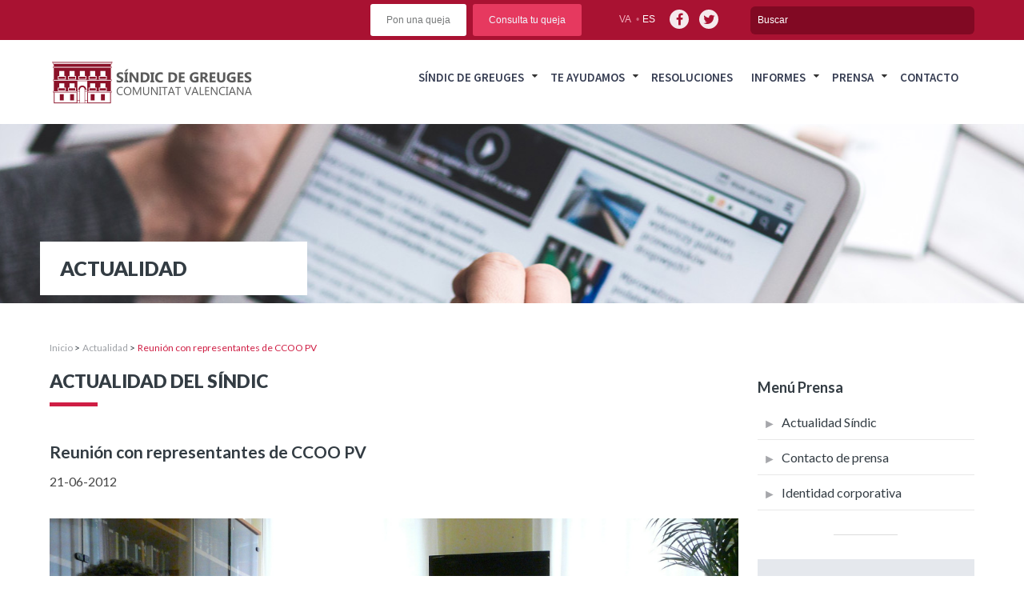

--- FILE ---
content_type: text/css
request_url: https://www.elsindic.com/wp-content/themes/enfoca/style.css?ver=6.6.4
body_size: 4965
content:
/*
Theme Name: enfoca
Theme URI: http://underscores.me/
Author: Underscores.me
Author URI: http://underscores.me/
Description: Description
Version: 1.0.0
License: GNU General Public License v2 or later
License URI: http://www.gnu.org/licenses/gpl-2.0.html
Text Domain: enfoca
Tags:

This theme, like WordPress, is licensed under the GPL.
Use it to make something cool, have fun, and share what you've learned with others.

enfoca is based on Underscores http://underscores.me/, (C) 2012-2015 Automattic, Inc.

Normalizing styles have been helped along thanks to the fine work of
Nicolas Gallagher and Jonathan Neal http://necolas.github.com/normalize.css/
*/

/*--------------------------------------------------------------
>>> TABLE OF CONTENTS:
----------------------------------------------------------------
# Normalize
# Typography
# Elements
# Forms
# Navigation
	## Links
	## Menus
# Accessibility
# Alignments
# Clearings
# Widgets
# Content
    ## Posts and pages
	## Asides
	## Comments
# Infinite scroll
# Media
	## Captions
	## Galleries
--------------------------------------------------------------*/

/*--------------------------------------------------------------
# Normalize
--------------------------------------------------------------*/
html {
	font-family: sans-serif;
	-webkit-text-size-adjust: 100%;
	-ms-text-size-adjust:     100%;
}

body {
	margin: 0;
}

article,
aside,
details,
figcaption,
figure,
footer,
header,
main,
menu,
nav,
section,
summary {
	display: block;
}

audio,
canvas,
progress,
video {
	display: inline-block;
	vertical-align: baseline;
}

audio:not([controls]) {
	display: none;
	height: 0;
}

[hidden],
template {
	display: none;
}

a {
	background-color: transparent;
}

a:active,
a:hover {
	outline: 0;
}

abbr[title] {
	border-bottom: 1px dotted;
}

b,
strong {
	font-weight: bold;
}

dfn {
	font-style: italic;
}

h1 {
	font-size: 2em;
	margin: 0.67em 0;
}

mark {
	background: #ff0;
	color: #000;
}

small {
	font-size: 80%;
}

sub,
sup {
	font-size: 75%;
	line-height: 0;
	position: relative;
	vertical-align: baseline;
}

sup {
	top: -0.5em;
}

sub {
	bottom: -0.25em;
}

img {
	border: 0;
}

svg:not(:root) {
	overflow: hidden;
}

figure {
	margin: 1em 40px;
}

hr {
	box-sizing: content-box;
	height: 0;
}

pre {
	overflow: auto;
}

code,
kbd,
pre,
samp {
	font-family: monospace, monospace;
	font-size: 1em;
}

button,
input,
optgroup,
select,
textarea {
	color: inherit;
	font: inherit;
	margin: 0;
}

button {
	overflow: visible;
}

button,
select {
	text-transform: none;
}

button,
html input[type="button"],
input[type="reset"],
input[type="submit"] {
	-webkit-appearance: button;
	cursor: pointer;
}

button[disabled],
html input[disabled] {
	cursor: default;
}

button::-moz-focus-inner,
input::-moz-focus-inner {
	border: 0;
	padding: 0;
}

input {
	line-height: normal;
}

input[type="checkbox"],
input[type="radio"] {
	box-sizing: border-box;
	padding: 0;
}

input[type="number"]::-webkit-inner-spin-button,
input[type="number"]::-webkit-outer-spin-button {
	height: auto;
}

input[type="search"] {
	-webkit-appearance: textfield;
	box-sizing: content-box;
}

input[type="search"]::-webkit-search-cancel-button,
input[type="search"]::-webkit-search-decoration {
	-webkit-appearance: none;
}

fieldset {
	border: 1px solid #c0c0c0;
	margin: 0 2px;
	padding: 0.35em 0.625em 0.75em;
}

legend {
	border: 0;
	padding: 0;
}

textarea {
	overflow: auto;
}

optgroup {
	font-weight: bold;
}

table {
	border-collapse: collapse;
	border-spacing: 0;
}

td,
th {
	padding: 0;
}

/*--------------------------------------------------------------
# Typography
--------------------------------------------------------------*/
body,
button,
input,
select,
textarea {
	color: #404040;
	font-size: 16px;
	font-size: 1rem;
	line-height: 1.5;
}

h1,
h2,
h3,
h4,
h5,
h6 {
	clear: both;
}

p {
	margin-bottom: 1.5em;
}

dfn,
cite,
em,
i {
	font-style: italic;
}

blockquote {
	margin: 0 1.5em;
}

address {
	margin: 0 0 1.5em;
}

pre {
	background: #eee;
	font-family: "Courier 10 Pitch", Courier, monospace;
	font-size: 15px;
	font-size: 0.9375rem;
	line-height: 1.6;
	margin-bottom: 1.6em;
	max-width: 100%;
	overflow: auto;
	padding: 1.6em;
}

code,
kbd,
tt,
var {
	font-family: Monaco, Consolas, "Andale Mono", "DejaVu Sans Mono", monospace;
	font-size: 15px;
	font-size: 0.9375rem;
}

abbr,
acronym {
	border-bottom: 1px dotted #666;
	cursor: help;
}

mark,
ins {
	background: #fff9c0;
	text-decoration: none;
}

big {
	font-size: 125%;
}

/*--------------------------------------------------------------
# Elements
--------------------------------------------------------------*/
html {
	box-sizing: border-box;
}

*,
*:before,
*:after { /* Inherit box-sizing to make it easier to change the property for components that leverage other behavior; see http://css-tricks.com/inheriting-box-sizing-probably-slightly-better-best-practice/ */
	box-sizing: inherit;
}

body {
	background: #fff; /* Fallback for when there is no custom background color defined. */
}

blockquote:before,
blockquote:after,
q:before,
q:after {
	content: "";
}

blockquote,
q {
	quotes: "" "";
}

hr {
	background-color: #ccc;
	border: 0;
	height: 1px;
	margin-bottom: 1.5em;
}

ul,
ol {
	margin: 0 0 1.5em 3em;
}

ul {
	list-style: disc;
}

ol {
	list-style: decimal;
}

li > ul,
li > ol {
	margin-bottom: 0;
	margin-left: 1.5em;
}

dt {
	font-weight: bold;
}

dd {
	margin: 0 1.5em 1.5em;
}

img {
	height: auto; /* Make sure images are scaled correctly. */
	max-width: 100%; /* Adhere to container width. */
}

table {
	margin: 0 0 1.5em;
	width: 100%;
}

/*--------------------------------------------------------------
# Forms
--------------------------------------------------------------*/
button,
input[type="button"],
input[type="reset"],
input[type="submit"] {
	border: 1px solid;
	border-color: #ccc #ccc #bbb;
	border-radius: 3px;
	background: #e6e6e6;
	box-shadow: inset 0 1px 0 rgba(255, 255, 255, 0.5), inset 0 15px 17px rgba(255, 255, 255, 0.5), inset 0 -5px 12px rgba(0, 0, 0, 0.05);
	color: rgba(0, 0, 0, .8);
	font-size: 12px;
	font-size: 0.75rem;
	line-height: 1;
	padding: .6em 1em .4em;
	text-shadow: 0 1px 0 rgba(255, 255, 255, 0.8);
}

button:hover,
input[type="button"]:hover,
input[type="reset"]:hover,
input[type="submit"]:hover {
	border-color: #ccc #bbb #aaa;
	box-shadow: inset 0 1px 0 rgba(255, 255, 255, 0.8), inset 0 15px 17px rgba(255, 255, 255, 0.8), inset 0 -5px 12px rgba(0, 0, 0, 0.02);
}

button:focus,
input[type="button"]:focus,
input[type="reset"]:focus,
input[type="submit"]:focus,
button:active,
input[type="button"]:active,
input[type="reset"]:active,
input[type="submit"]:active {
	border-color: #aaa #bbb #bbb;
	box-shadow: inset 0 -1px 0 rgba(255, 255, 255, 0.5), inset 0 2px 5px rgba(0, 0, 0, 0.15);
}

input[type="text"],
input[type="email"],
input[type="url"],
input[type="password"],
input[type="search"],
textarea {
	color: #666;
	border: 1px solid #ccc;
	border-radius: 3px;
}

input[type="text"]:focus,
input[type="email"]:focus,
input[type="url"]:focus,
input[type="password"]:focus,
input[type="search"]:focus,
textarea:focus {
	color: #111;
}

input[type="text"],
input[type="email"],
input[type="url"],
input[type="password"],
input[type="search"] {
	padding: 3px;
}

textarea {
	padding-left: 3px;
	width: 100%;
}

/*--------------------------------------------------------------
# Navigation
--------------------------------------------------------------*/
/*--------------------------------------------------------------
## Links
--------------------------------------------------------------*/
a {
	color: royalblue;
}

a:visited {
	color: purple;
}

a:hover,
a:focus,
a:active {
	color: midnightblue;
}

a:focus {
	outline: thin dotted;
}

a:hover,
a:active {
	outline: 0;
}

/*--------------------------------------------------------------
## Menus
--------------------------------------------------------------*/
.main-navigation {
	clear: both;
	display: block;
	float: left;
	width: 100%;
}

.main-navigation ul {
	display: none;
	list-style: none;
	margin: 0;
	padding-left: 0;
}

.main-navigation li {
	float: left;
	position: relative;
}

.main-navigation a {
	display: block;
	text-decoration: none;
}

.main-navigation ul ul {
	box-shadow: 0 3px 3px rgba(0, 0, 0, 0.2);
	float: left;
	position: absolute;
	top: 1.5em;
	left: -999em;
	z-index: 99999;
}

.main-navigation ul ul ul {
	left: -999em;
	top: 0;
}

.main-navigation ul ul a {
	width: 200px;
}

.main-navigation ul ul li {

}

.main-navigation li:hover > a,
.main-navigation li.focus > a {
}

.main-navigation ul ul :hover > a,
.main-navigation ul ul .focus > a {
}

.main-navigation ul ul a:hover,
.main-navigation ul ul a.focus {
}

.main-navigation ul li:hover > ul,
.main-navigation ul li.focus > ul {
	left: auto;
}

.main-navigation ul ul li:hover > ul,
.main-navigation ul ul li.focus > ul {
	left: 100%;
}

.main-navigation .current_page_item > a,
.main-navigation .current-menu-item > a,
.main-navigation .current_page_ancestor > a {
}

/* Small menu. */
.menu-toggle,
.main-navigation.toggled ul {
	display: block;
}

@media screen and (min-width: 37.5em) {
	.menu-toggle {
		display: none;
	}
	.main-navigation ul {
		display: block;
	}
}

.site-main .comment-navigation,
.site-main .posts-navigation,
.site-main .post-navigation {
	margin: 0 0 1.5em;
	overflow: hidden;
}

.comment-navigation .nav-previous,
.posts-navigation .nav-previous,
.post-navigation .nav-previous {
	float: left;
	width: 50%;
}

.comment-navigation .nav-next,
.posts-navigation .nav-next,
.post-navigation .nav-next {
	float: right;
	text-align: right;
	width: 50%;
}

/*--------------------------------------------------------------
# Accessibility
--------------------------------------------------------------*/
/* Text meant only for screen readers. */
.screen-reader-text {
	clip: rect(1px, 1px, 1px, 1px);
	position: absolute !important;
	height: 1px;
	width: 1px;
	overflow: hidden;
}

.screen-reader-text:hover,
.screen-reader-text:active,
.screen-reader-text:focus {
	background-color: #f1f1f1;
	border-radius: 3px;
	box-shadow: 0 0 2px 2px rgba(0, 0, 0, 0.6);
	clip: auto !important;
	color: #21759b;
	display: block;
	font-size: 14px;
	font-size: 0.875rem;
	font-weight: bold;
	height: auto;
	left: 5px;
	line-height: normal;
	padding: 15px 23px 14px;
	text-decoration: none;
	top: 5px;
	width: auto;
	z-index: 100000; /* Above WP toolbar. */
}

/*--------------------------------------------------------------
# Alignments
--------------------------------------------------------------*/
.alignleft {
	display: inline;
	float: left;
	margin-right: 1.5em;
}

.alignright {
	display: inline;
	float: right;
	margin-left: 1.5em;
}

.aligncenter {
	clear: both;
	display: block;
	margin-left: auto;
	margin-right: auto;
}

/*--------------------------------------------------------------
# Clearings
--------------------------------------------------------------*/
.clear:before,
.clear:after,
.entry-content:before,
.entry-content:after,
.comment-content:before,
.comment-content:after,
.site-header:before,
.site-header:after,
.site-content:before,
.site-content:after,
.site-footer:before,
.site-footer:after {
	content: "";
	display: table;
}

.clear:after,
.entry-content:after,
.comment-content:after,
.site-header:after,
.site-content:after,
.site-footer:after {
	clear: both;
}

/*--------------------------------------------------------------
# Widgets
--------------------------------------------------------------*/
.widget {
	margin: 0 0 1.5em;
}

/* Make sure select elements fit in widgets. */
.widget select {
	max-width: 100%;
}

/* Search widget. */
.widget_search .search-submit {
	display: none;
}

/*--------------------------------------------------------------
# Content
--------------------------------------------------------------*/
/*--------------------------------------------------------------
## Posts and pages
--------------------------------------------------------------*/
.sticky {
	display: block;
}

.hentry {
	margin: 0 0 1.5em;
}

.byline,
.updated:not(.published) {
	display: none;
}

.single .byline,
.group-blog .byline {
	display: inline;
}

.page-content,
.entry-content,
.entry-summary {
	margin: 1.5em 0 0;
}

.page-links {
	clear: both;
	margin: 0 0 1.5em;
}

/*--------------------------------------------------------------
## Asides
--------------------------------------------------------------*/
.blog .format-aside .entry-title,
.archive .format-aside .entry-title {
	display: none;
}

/*--------------------------------------------------------------
## Comments
--------------------------------------------------------------*/
.comment-content a {
	word-wrap: break-word;
}

.bypostauthor {
	display: block;
}

/*--------------------------------------------------------------
# Infinite scroll
--------------------------------------------------------------*/
/* Globally hidden elements when Infinite Scroll is supported and in use. */
.infinite-scroll .posts-navigation, /* Older / Newer Posts Navigation (always hidden) */
.infinite-scroll.neverending .site-footer { /* Theme Footer (when set to scrolling) */
	display: none;
}

/* When Infinite Scroll has reached its end we need to re-display elements that were hidden (via .neverending) before. */
.infinity-end.neverending .site-footer {
	display: block;
}

/*--------------------------------------------------------------
# Media
--------------------------------------------------------------*/
.page-content .wp-smiley,
.entry-content .wp-smiley,
.comment-content .wp-smiley {
	border: none;
	margin-bottom: 0;
	margin-top: 0;
	padding: 0;
}

/* Make sure embeds and iframes fit their containers. */
embed,
iframe,
object {
	max-width: 100%;
}

/*--------------------------------------------------------------
## Captions
--------------------------------------------------------------*/
.wp-caption {
	margin-bottom: 1.5em;
	max-width: 100%;
}

.wp-caption img[class*="wp-image-"] {
	display: block;
	margin: 0 auto;
}

.wp-caption-text {
	text-align: center;
}

.wp-caption .wp-caption-text {
	margin: 0.8075em 0;
}

/*--------------------------------------------------------------
## Galleries
--------------------------------------------------------------*/
.gallery {
	margin-bottom: 1.5em;
}

.gallery-item {
	display: inline-block;
	text-align: center;
	vertical-align: top;
	width: 100%;
}

.gallery-columns-2 .gallery-item {
	max-width: 50%;
}

.gallery-columns-3 .gallery-item {
	max-width: 33.33%;
}

.gallery-columns-4 .gallery-item {
	max-width: 25%;
}

.gallery-columns-5 .gallery-item {
	max-width: 20%;
}

.gallery-columns-6 .gallery-item {
	max-width: 16.66%;
}

.gallery-columns-7 .gallery-item {
	max-width: 14.28%;
}

.gallery-columns-8 .gallery-item {
	max-width: 12.5%;
}

.gallery-columns-9 .gallery-item {
	max-width: 11.11%;
}

.gallery-caption {
	display: block;
}

/* =Containers
--------------------------------------------------------------------------------*/
.container_12{ margin:0 auto; max-width: 1224px; width:100%; position: relative;}
/* =Grid >> Global
--------------------------------------------------------------------------------*/
.grid_1, .grid_2, .grid_3, .grid_4, .grid_5, .grid_6, .grid_7, .grid_8, .grid_9, .grid_10, .grid_11, .grid_12 { display: inline; float: left; margin-left: 0.98039%; margin-right: 0.98039%; }
.push_1, .pull_1, .push_2, .pull_2, .push_3, .pull_3, .push_4, .pull_4, .push_5, .pull_5, .push_6, .pull_6, .push_7, .pull_7, .push_8, .pull_8, .push_9, .pull_9, .push_10, .pull_10, .push_11, .pull_11 { position: relative; }
/* =Grid >> Children (Alpha ~ First, Omega ~ Last)
--------------------------------------------------------------------------------*/
.alpha {margin-left: 0;}
.omega {margin-right: 0;}
/* =Grid >> 12 Columns
--------------------------------------------------------------------------------*/
.container_12 .grid_1 {width: 6.3725%;}
.container_12 .grid_2 {width: 14.7058%;}
.container_12 .grid_3 {width: 23.0392%;}
.container_12 .grid_4 {width: 31.3725%;}
.container_12 .grid_5 {width: 39.7058%;}
.container_12 .grid_6 {width: 48.0392%;}
.container_12 .grid_7 {width: 56.3725%;}
.container_12 .grid_8 {width: 64.7058%;}
.container_12 .grid_9 {width: 73.0392%;}
.container_12 .grid_10 {width: 81.3725%;}
.container_12 .grid_11 {width: 89.7058%;}
.container_12 .grid_12 {width: 98.0392%;}


.container_12 .alpha.grid_1,
.container_12 .grid_1.omega{width: 7.35289%;}
.container_12 .alpha.grid_2,
.container_12 .grid_2.omega{width: 15.68619%;}
.container_12 .alpha.grid_3,
.container_12 .grid_3.omega{width: 24.01959%;}
.container_12 .alpha.grid_4,
.container_12 .grid_4.omega{width: 32.35289%;}
.container_12 .alpha.grid_5,
.container_12 .grid_5.omega{width: 40.68619%;}
.container_12 .alpha.grid_6,
.container_12 .grid_6.omega{width: 49.01959%;}
.container_12 .alpha.grid_7,
.container_12 .grid_7.omega{width: 57.35289%;}
.container_12 .alpha.grid_8,
.container_12 .grid_8.omega{width: 65.68619%;}
.container_12 .alpha.grid_9,
.container_12 .grid_9.omega{width: 74.01959%;}
.container_12 .alpha.grid_10,
.container_12 .grid_10.omega{width: 82.35289%;}
.container_12 .alpha.grid_11,
.container_12 .grid_11.omega{width: 90.68619%;}
.container_12 .alpha.grid_12,
.container_12 .grid_12.omega{width: 99.01959%;}


.container_12 .alpha.grid_1.omega{width: 8.3332%;}
.container_12 .alpha.grid_2.omega{width: 16.6665%;}
.container_12 .alpha.grid_3.omega{width: 25%;}
.container_12 .alpha.grid_4.omega{width: 33.3333%;}
.container_12 .alpha.grid_5.omega{width: 41.6665%;}
.container_12 .alpha.grid_6.omega{width: 50%;}
.container_12 .alpha.grid_7.omega{width: 58.3332%;}
.container_12 .alpha.grid_8.omega{width: 66.6666%;}
.container_12 .alpha.grid_9.omega{width: 75%;}
.container_12 .alpha.grid_10.omega{width: 83.3333%;}
.container_12 .alpha.grid_11.omega{width: 91.6665%;}
.container_12 .alpha.grid_12.omega{width: 100%;}


/* =Prefix Extra Space >> 12 Columns
--------------------------------------------------------------------------------*/
.container_12 .prefix_1 {padding-left: 8.3333%;}
.container_12 .prefix_2 {padding-left: 16.6666%;}
.container_12 .prefix_3 {padding-left: 25%;}
.container_12 .prefix_4 {padding-left: 33.3333%;}
.container_12 .prefix_5 {padding-left: 41.6666%;}
.container_12 .prefix_6 {padding-left: 50%;}
.container_12 .prefix_7 {padding-left: 58.3333%;}
.container_12 .prefix_8 {padding-left: 66.6666%;}
.container_12 .prefix_9 {padding-left: 75%;}
.container_12 .prefix_10 {padding-left: 83.3333%;}
.container_12 .prefix_11 {padding-left: 91.6666%;}

/* =Suffix Extra Space >> 12 Columns
--------------------------------------------------------------------------------*/
.container_12 .suffix_1 {padding-right: 8.3333%;}
.container_12 .suffix_2 {padding-right: 16.6666%;}
.container_12 .suffix_3 {padding-right: 25%;}
.container_12 .suffix_4 {padding-right: 33.3333%;}
.container_12 .suffix_5 {padding-right: 41.6666%;}
.container_12 .suffix_6 {padding-right: 50%;}
.container_12 .suffix_7 {padding-right: 58.3333%;}
.container_12 .suffix_8 {padding-right: 66.6666%;}
.container_12 .suffix_9 {padding-right: 75%;}
.container_12 .suffix_10 {padding-right: 83.3333%;}
.container_12 .suffix_11 {padding-right: 91.6666%;}

/* `Push Space >> 12 Columns
--------------------------------------------------------------------------------*/
.container_12 .push_1 {left: 8.3333%;}
.container_12 .push_2 {left: 16.6666%;}
.container_12 .push_3 {left: 25%;}
.container_12 .push_4 {left: 33.3333%;}
.container_12 .push_5 {left: 41.6666%;}
.container_12 .push_6 {left: 50%;}
.container_12 .push_7 {left: 58.3333%;}
.container_12 .push_8 {left: 66.6666%;}
.container_12 .push_9 {left: 75%;}
.container_12 .push_10 {left: 83.3333%;}
.container_12 .push_11 {left: 91.6666%;}

/* `Pull Space >> 12 Columns
--------------------------------------------------------------------------------*/
.container_12 .pull_1 {left: -8.3333%;}
.container_12 .pull_2 {left: -16.6666%;}
.container_12 .pull_3 {left: -25%;}
.container_12 .pull_4 {left: -33.3333%;}
.container_12 .pull_5 {left: -41.6666%;}
.container_12 .pull_6 {left: -50%;}
.container_12 .pull_7 {left: -58.3333%;}
.container_12 .pull_8 {left: -66.6666%;}
.container_12 .pull_9 {left: -75%;}
.container_12 .pull_10 {left: -83.3333%;}
.container_12 .pull_11 {left: -91.6666%;}

/* `Clear Floated Elements
----------------------------------------------------------------------------------------------------*/
.clearfix { clear: both; display: block; overflow: hidden; visibility: hidden; width: 0; height: 0;}
.clearfix:before,
.clearfix:after { content: "\0020"; display: block;	overflow: hidden; visibility: hidden; width: 0; height: 0; }
.clearfix:after { clear: both; }
.clearfix { zoom: 1; }

@media screen and (max-width: 767px){
	
	.container_12 .grid_1, .container_12 .grid_2, .container_12 .grid_3, .container_12 .grid_4, .container_12 .grid_5, .container_12 .grid_6, .container_12 .grid_7, .container_12 .grid_8, .container_12 .grid_9,
	.container_12 .grid_10, .container_12 .grid_11, .container_12 .grid_12{ margin: 0 6.25%; width:87.5%;}

	.container_12 .grid_1.alpha, .container_12 .grid_1.omega, .container_12 .grid_2.alpha, .container_12 .grid_2.omega, .container_12 .grid_3.alpha, .container_12 .grid_3.omega, .container_12 .grid_4.alpha, .container_12 .grid_4.omega, .container_12 .grid_5.alpha, .container_12 .grid_5.omega, .container_12 .grid_6.alpha, .container_12 .grid_6.omega, .container_12 .grid_7.alpha, .container_12 .grid_7.omega, .container_12 .grid_8.alpha, .container_12 .grid_8.omega, .container_12 .grid_9.alpha, .container_12 .grid_9.omega, .container_12 .grid_10.alpha, .container_12 .grid_10.omega, .container_12 .grid_11.alpha, .container_12 .grid_11.omega, .container_12 .grid_12.alpha, .container_12 .grid_12.omega { margin: 0 6.25%; width:87.5%;}


	.container_12 .alpha.grid_12.omega{margin:0; width: 100%}
	.container_12 .alpha.grid_1.omega, .container_12 .alpha.grid_2.omega,	.container_12 .alpha.grid_3.omega,	.container_12 .alpha.grid_4.omega,	.container_12 .alpha.grid_5.omega,	.container_12 .alpha.grid_6.omega,	.container_12 .alpha.grid_7.omega, .container_12 .alpha.grid_8.omega, .container_12 .alpha.grid_9.omega,	.container_12 .alpha.grid_10.omega,	.container_12 .alpha.grid_11.omega,	.container_12 .alpha.grid_12.omega{width: 100%; margin:0;}

	.container_12 .prefix_1, .container_12 .suffix_1, .container_12 .prefix_2, .container_12 .suffix_2, .container_12 .prefix_3, .container_12 .suffix_3, .container_12 .prefix_4, .container_12 .suffix_4,	.container_12 .prefix_5,
	.container_12 .suffix_5, .container_12 .prefix_6, .container_12 .suffix_6, .container_12 .prefix_7, .container_12 .suffix_7, .container_12 .prefix_8, .container_12 .suffix_8, .container_12 .prefix_9, .container_12 .suffix_9,	.container_12 .prefix_10,
	.container_12 .suffix_10, .container_12 .prefix_11, .container_12 .suffix_11{padding:0;}
}

--- FILE ---
content_type: text/javascript
request_url: https://www.elsindic.com/wp-content/themes/enfoca-child/js/modules/prensa.js
body_size: 2274
content:
define(['jquery','validate'], function($) {
    return {
        init: function() {
            console.log("Function: prensa/init");

	    $.validator.addMethod( "require_from_group", function( value, element, options ) {
		var $fields = $( options[ 1 ], element.form ),
		$fieldsFirst = $fields.eq( 0 ),
		validator = $fieldsFirst.data( "valid_req_grp" ) ? $fieldsFirst.data( "valid_req_grp" ) : $.extend( {}, this ),
		isValid = $fields.filter( function() {
			return validator.elementValue( this );
		} ).length >= options[ 0 ];

		// Store the cloned validator for future validation
		$fieldsFirst.data( "valid_req_grp", validator );
	
		// If element isn't being validated, run each require_from_group field's validation rules
		if ( !$( element ).data( "being_validated" ) ) {
			$fields.data( "being_validated", true );
			$fields.each( function() {
				validator.element( this );
			} );
			$fields.data( "being_validated", false );
		}
		return isValid;
	    }, $.validator.format( "Indique al menos {0} de estos campos." ) );


            var errorTelefonos = 'Debes indicar alguno de los dos teléfonos';
            var lang = $('html').attr('lang');
            if(lang == "ca-ES") {
		errorTelefonos = "Has d'introduir algun dels dos telèfons";
            }
	    jQuery.validator.addMethod("contacto-telefono", function(value, element) {
		var fijo = jQuery('#recibir-fijo').val();
		//console.log(fijo);
		var movil = jQuery('#recibir-movil').val();
                //console.log(movil + " " + fijo);
		//console.log('VALIDACION ES ' + (movil!='' || fijo!=''));
		var validacion = true;
		validacion = (movil!='' || fijo!='');
        	return validacion;
	    }, errorTelefonos);

            $('select.ano').on('change',function() {
                var item = $(this);
                var ajaxurl = $('#ajax_url').val();
                var post_type = $('#post_type').val();

                $.ajax({
                    type: "GET",
                    url: ajaxurl,
                    data: { action: 'meses-desplegable' , ano:item.val(), type:post_type },
                    dataType: "html",
                    beforeSend: function(){
                        console.log("lanza el ajax "+ajaxurl);
                        console.log("BEFORE: "+item.val());
                    }
                  }).done(function( data ) {
                        // console.log(data);
                        console.log("AFTER: "+data);
                        $('select.mes').html(data);

                        if(data != "<option value=''>---</option>") {
                            $('select.mes').prop('disabled',false);
                            $('select.mes').removeClass('disabled');
                        } else {
                            $('select.mes').prop('disabled',true);
                            $('select.mes').addClass('disabled');
                        }
                });
            })



            $('select.mes').on('change',function() {
                $('form[name=news_filtros]').submit();
            });



            // validate signup form on keyup and submit
            $("#form-contacto").validate({
                rules: {
                    nombre: "required",
                    apellidos: "required",
                    medio_comunicacion: "required",
                    email: {
                        required: true,
                        email: true
                    },
                    acepto: "required"
                },
                messages: {
                    nombre: "Debes introducir tu nombre",
                    apellidos: "Debes introducir tus apellidos",
                    medio_comunicacion: "Debes indicar tu medio de comunicación",
                    email: "Debes introducir tu email",
                    acepto: "Debes aceptar la política de protección de datos"
                }
            });


            var lang = $('html').attr('lang');
	    //console.log("LANG " + lang);
	    var errorNombre = 'Debes introducir tu nombre';
            var errorApellido1 = 'Debes introducir tu primer apellido';
            var errorDNI = 'Debes introducir tu DNI';
            var errorProvincia = 'Debes indicar tu provincia';
            var errorLocalidad = 'Debes indicar tu localidad';
            var errorSexo = 'Debes introducir tu sexo';
            var errorIdioma = 'Debes indicar un idioma';
            var errorQueja = 'Debes indicar tu queja';
            var errorAcepto = 'Debes aceptar la política de protección de datos';
            if(lang == "ca-ES") {
                errorNombre = "Has d'introduir el teu nom";
	        errorApellido1 = "Has d'introduir el teu primer cognom";
                errorDNI = "Has d'introduir el teu DNI";
                errorProvincia = "Has d'introduir la teua província";
                errorLocalidad = "Has d'introduir la teua localitat";
                errorSexo = "Has d'introduir el teu sexe";
                errorIdioma = "Has d'introduir un idioma";
                errorQueja = "Has de descriure breument la teua queixa";
                errorAcepto = "Has d'acceptar la política de privacitat";
            }


            // validate signup form on keyup and submit
            $("#form-quejas").validate({
		groups: {
          	  names: "recibir-fijo recibir-movil"
	        },
                rules: {
                    nombre: "required",
                    apellido1: "required",
                    dni: "required",
                    provincia: "required",
                    localidad: "required",
                    //'recibir-movil': { require_from_group: [1, ".telefono"] },
		    //'recibir-fijo': { require_from_group: [1, ".telefono"] },
		    'recibir-fijo': "contacto-telefono",
		    'recibir-movil': "contacto-telefono", 
                    //recibir-movil: { require_from_group: [1, '.telefono']},
 		    //recibir-fijo: { require_from_group: [1, ".telefono"]},
                    sexo: "required",
                    idioma: "required",
                    queja: "required",
                    acepto: "required"
                },
                messages: {
                    nombre: errorNombre,
                    apellido1: errorApellido1,
                    dni: errorDNI,
                    provincia: errorProvincia,
                    localidad: errorLocalidad,
                    //telefono: "Debes indicar tu telefono",
                    sexo: errorSexo,
                    idioma: errorIdioma,
                    queja: errorQueja,
                    acepto: errorAcepto
                },
                submitHandler: function(form) { // <- pass 'form' argument in
                    $("#form-quejas-submit").attr("disabled", true);
                    form.submit(); // <- use 'form' argument here.
                }

            });


            // validate signup form on keyup and submit
            $("#form-quejas-firma").validate({
                rules: {
                    materia: "required",
                    palabra: "required",
                },
                messages: {
                    materia: "Debes indicar el material",
                    palabra: "Debes introducir alguna palabra clave",
                }
            });

            // validate signup form on keyup and submit
            $("#register-user").validate({
                rules: {
                    dni: "required",
                    email: {
                        required: true,
                        email: true
                    },
                    pass: "required",
                },
                messages: {
                    dni: "Debes indicar tu DNI",
                    email: "Debes introducir un email válido",
                    pass: "Debes introducir una contraseña",
                }
            });


            var lang = $('html').attr('lang');
            if(lang == "va-ES") {   
                // console.log("ES " + lang);             
                // DYNAMICALLY over-ride any message
                if($('[name="dni"]').length) {
                    $('[name="dni"]').rules('add', {
                        messages: {
                            required: "Has d'introduir el teu DNI",                
                            dni: "Has d'introduir el teu DNI",                        
                        }
                    });
                }

                if($('[name="email"]').length) {
                    $('[name="email"]').rules('add', {
                        messages: {
                            required: "Has d'introduir el teu email",
                            email: "Has d'introduir el teu email",                        
                        }
                    });
                }
                
                if($('[name="pass"]').length) {
                    $('#password-newuser').rules('add', {
                        messages: {
                            required: "Has d'introudir la teua contrasenya",
                            pass: "Has d'introudir la teua contrasenya",                        
                        }
                    });
                }
                
                if($('[name="materia"]').length) {
                    $('[name="materia"]').rules('add', {
                        messages: {
                            required: "Has d'introudir el material",              
                            materia: "Has d'introudir el material"                        
                        }
                    });
                }

                if($('[name="palabra"]').length) {
                    $('[name="palabra"]').rules('add', {
                        messages: {
                            required: "Has d'introudir alguna paraula clau",
                            palabra: "Has d'introudir alguna paraula clau"                        
                        }
                    });
                }
                
                if($('[name="nombre"]').length) {
                    $('[name="nombre"]').rules('add', {
                        messages: {
                            required: "Has d'introudir el teu nom",                        
                            nombre: "Has d'introudir el teu nom"                        
                        }
                    });
                }

                if($('[name="apellidos"]').length) {
                    $('[name="apellidos"]').rules('add', {
                        messages: {
                            required: "Has d'introudir el teu cognom",
                            apellidos: "Has d'introudir el teu cognom"                        
                        }
                    });
                }

                if($('[name="provincia"]').length) {
                    $('[name="provincia"]').rules('add', {
                        messages: {
                            required: "Has d'introudir la teua provincia",                        
                            provincia: "Has d'introudir la teua provincia"                        
                        }
                    });
                }

                if($('[name="localidad"]').length) {
                    $('[name="localidad"]').rules('add', {
                        messages: {
                            required: "Has d'introudir la teua localitat",
                            localidad: "Has d'introudir la teua localitat"                        
                        }
                    });
                }

                if($('[name="telefono"]').length) {
                    $('[name="telefono"]').rules('add', {
                        messages: {
                            required: "Has d'introudir el teu telefon",
                            telefono: "Has d'introudir el teu telefon"                        
                        }
                    });
                }

                if($('[name="sexo"]').length) {
                    $('[name="sexo"]').rules('add', {
                        messages: {
                            required: "Has d'introudir el teu sexe",                
                            sexo: "Has d'introudir el teu sexe"                
                        }
                    });
                }

                if($('[name="idioma"]').length) {
                    $('[name="idioma"]').rules('add', {
                        messages: {
                            required: "Has d'introudir la teua llengua",
                            idioma: "Has d'introudir la teua llengua"                        
                        }
                    });
                }

                if($('[name="queja"]').length) {
                    $('[name="queja"]').rules('add', {
                        messages: {
                            required: "Has d'introudir una queixa",
                            queja: "Has d'introudir una queixa"                        
                        }
                    });
                }

                if($('[name="acepto"]').length) {
                    $('[name="acepto"]').rules('add', {
                        messages: {
                            required: "Has d'acceptar la política de privacitat",
                            acepto: "Has d'acceptar la política de privacitat"                        
                        }
                    });
                }

                if($('[name="medio_comunicacion"]').length) {
                    $('[name="medio_comunicacion"]').rules('add', {
                        messages: {
                            required: "Has d'indicar el teu mig de comunicació",
                            medio_comunicacion: "Has d'indicar el teu mig de comunicació"                        
                        }
                    });
                }

            }


            return true;
        }
    }
});
